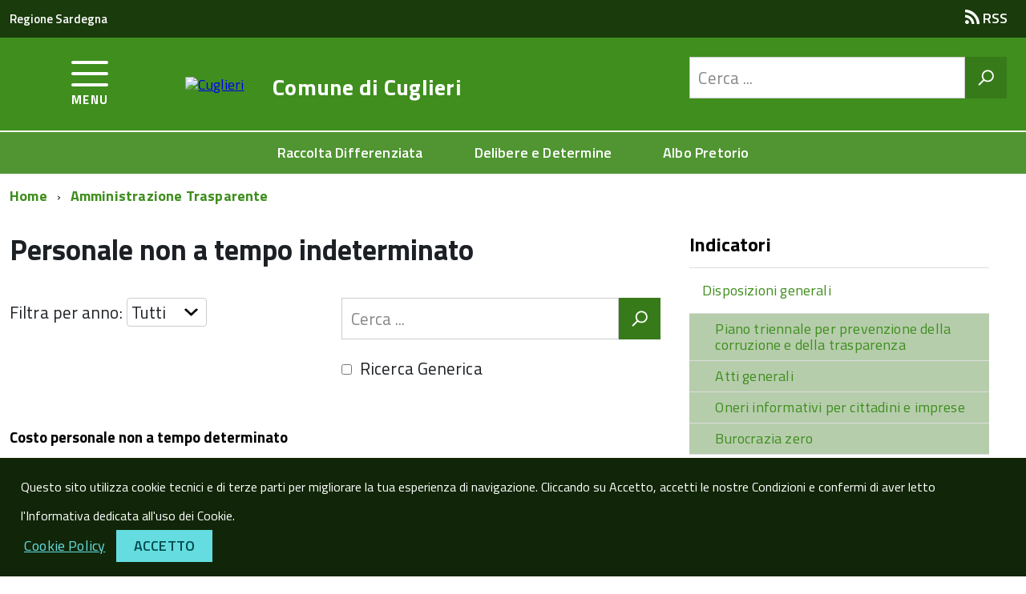

--- FILE ---
content_type: text/html; charset=utf-8
request_url: http://old.comune.cuglieri.or.it/trasparenza.aspx?idmenu=37
body_size: 66837
content:


<!DOCTYPE html>
<!--[if IE 8]><html class="no-js ie89 ie8" lang="it"><![endif]-->
<!--[if IE 9]><html class="no-js ie89 ie9" lang="it"><![endif]-->
<!--[if (gte IE 9)|!(IE)]><!-->
<html class="no-js" lang="it">
<!--<![endif]-->

<head><meta charset="utf-8" /><meta http-equiv="x-ua-compatible" content="ie=edge" /><meta name="viewport" content="width=device-width, initial-scale=1" />


    <script type="text/javascript">
        WebFontConfig = {
            google: {
                families: ['Titillium+Web:400,600,700,400italic:latin']
            }
        };
        (function () {
            var wf = document.createElement('script');
            wf.src = 'https://ajax.googleapis.com/ajax/libs/webfont/1/webfont.js';
            wf.type = 'text/javascript';
            wf.async = 'true';
            var s = document.getElementsByTagName('script')[0];
            s.parentNode.insertBefore(wf, s);
        })();
    </script>

    <!-- include html5shim per Explorer 8 -->
    <script src="vendor/modernizr.js"></script>

    <link media="screen" rel="stylesheet" href="css/vendor.css" />

    <script src="vendor/jquery.min.js"></script>

    <link href="js/jquery_ui_frontend/jquery-ui.min.css" rel="stylesheet" type="text/css" /><link href="js/jquery_ui_frontend/jquery-ui.structure.min.css" rel="stylesheet" type="text/css" /><link href="js/jquery_ui_frontend/jquery-ui.theme.min.css" rel="stylesheet" type="text/css" />
    <script type="text/javascript" src="js/jquery_ui_frontend/jquery-ui.min.js"></script>

    <link id="lnkFavicon" rel="shortcut icon" href="public/D200/img_default/favicon.ico" type="image/x-icon" /><link id="lnkColorCss" rel="stylesheet" type="text/css" title="default" class="notranslate" href="css/color4/template4_color06.css" /><link rel="stylesheet" type="text/css" href="css/custom.css" />
    <script type="text/javascript" src="js/map.js"></script>

    <script type="text/javascript" src="js/lightbox/lightbox.js"></script>
    <link href="css/lightbox.css" rel="stylesheet" type="text/css" />

    <!-- JQuery Cookie -->
    <script type="text/javascript" src="js/js.cookie.js"></script>

    <script type="text/javascript">

        function googleTranslateElementInit() {
            new google.translate.TranslateElement({
                pageLanguage: 'it',
                includedLanguages: 'de,en,es,fr,pt,ru,ar,zh-CN,zh-TW',
                layout: google.translate.TranslateElement.InlineLayout.SIMPLE,
                autoDisplay: false
            }, 'google_translate_element');
        }

        function bingTranslateElementInit() {
            var s = document.createElement('script');
            s.type = 'text/javascript';
            s.charset = 'UTF-8';
            s.src = ((location && location.href && location.href.indexOf('https') == 0) ? 'https://ssl.microsofttranslator.com' : 'http://www.microsofttranslator.com') + '/ajax/v3/WidgetV3.ashx?siteData=ueOIGRSKkd965FeEGM5JtQ**&ctf=False&ui=true&settings=Manual&from=it';
            var p = document.getElementsByTagName('head')[0] || document.documentElement;
            p.insertBefore(s, p.firstChild);
        }

    </script>

    <script type="text/javascript" src="js/jquery.dotdotdot.js"></script>

    <script src="js/Picker/jquery.fs.picker.js"></script>
    <link href="js/Picker/jquery.fs.picker.css" rel="stylesheet" /><title>
	Cuglieri - Amministrazione Trasparente
</title></head>
<body class="t-Pac">



    
    <script src="js/cookiechoices.js"></script>
    <script>
        document.addEventListener('DOMContentLoaded', function (event) {
            cookieChoices.showCookieConsentBar("Questo sito utilizza cookie tecnici e di terze parti per migliorare la tua esperienza di navigazione. Cliccando su Accetto, accetti le nostre Condizioni e confermi di aver letto l'Informativa dedicata all'uso dei Cookie.",
              'Accetto', 'Cookie Policy', 'cookie.aspx');
        });


    </script>

    <form method="post" action="./trasparenza.aspx?idmenu=37" id="form1">
<div class="aspNetHidden">
<input type="hidden" name="__EVENTTARGET" id="__EVENTTARGET" value="" />
<input type="hidden" name="__EVENTARGUMENT" id="__EVENTARGUMENT" value="" />
<input type="hidden" name="__LASTFOCUS" id="__LASTFOCUS" value="" />
<input type="hidden" name="__VIEWSTATE" id="__VIEWSTATE" value="/[base64]/[base64]/[base64]/[base64]/[base64]/[base64]/[base64]/Y29kZW50ZT1jZ2xyNjA3IiB0YXJnZXQ9Il9ibGFuayI+RGVsaWJlcmUgZSBEZXRlcm1pbmU8L2E+PC9saT48bGk+PGEgaHJlZj0idXJwLmFzcHg/Yz0zJmFtcDtzYz0xNSI+VVJQPC9hPjwvbGk+PGxpPjxhIGhyZWY9ImNvbmNvcnNpLmFzcHg/[base64]/Yz0zJmFtcDtzYz01MyI+TGluazwvYT48L2xpPjwvdWw+PC9saT48bGk+PGEgaHJlZj0iIyI+VWZmaWNpPC9hPjx1bCBkYXRhLW1lZ2FtZW51LWNsYXNzPSJ1LW1kLXNpemUxb2YyIj48bGk+PGEgaHJlZj0iZWxlbmNvLmFzcHg/[base64]/Yz01JmFtcDtzYz0yOCI+VWZmaWNpbyBBZmZhcmkgR2VuZXJhbGk8L2E+PC9saT48bGk+PGEgaHJlZj0iZWxlbmNvLmFzcHg/Yz01JmFtcDtzYz0yOSI+U2Vydml6aW8gUGVyc29uYWxlPC9hPjwvbGk+PGxpPjxhIGhyZWY9ImVsZW5jby5hc3B4P2M9NSZhbXA7c2M9MzAiPlNlcnZpemlvIFRyaWJ1dGk8L2E+PC9saT48bGk+PGEgaHJlZj0iZWxlbmNvLmFzcHg/Yz01JmFtcDtzYz0zMSI+U2Vydml6aSBhbGxhIFBlcnNvbmE8L2E+PC9saT48bGk+PGEgaHJlZj0iZWxlbmNvLmFzcHg/Yz01JmFtcDtzYz0zMiI+U2Vydml6aW8gVXJiYW5pc3RpY2E8L2E+PC9saT48bGk+PGEgaHJlZj0iZWxlbmNvLmFzcHg/Yz01JmFtcDtzYz0zMyI+U2Vydml6aW8gQW1iaWVudGU8L2E+PC9saT48bGk+PGEgaHJlZj0iZWxlbmNvLmFzcHg/[base64]/aWRtZW51PTUiPkJhbmRpIGRpIGNvbmNvcnNvPC9hPjwvbGk+PGxpPjxhIGhyZWY9InRyYXNwYXJlbnphLmFzcHg/aWRtZW51PTYiPlBlcmZvcm1hbmNlPC9hPjwvbGk+PGxpPjxhIGhyZWY9InRyYXNwYXJlbnphLmFzcHg/aWRtZW51PTciPkVudGkgY29udHJvbGxhdGk8L2E+PC9saT48bGk+PGEgaHJlZj0idHJhc3BhcmVuemEuYXNweD9pZG1lbnU9OCI+QXR0aXZpdMOgIGUgcHJvY2VkaW1lbnRpPC9hPjwvbGk+PGxpPjxhIGhyZWY9InRyYXNwYXJlbnphLmFzcHg/aWRtZW51PTkiPlByb3Z2ZWRpbWVudGk8L2E+PC9saT48bGk+PGEgaHJlZj0idHJhc3BhcmVuemEuYXNweD9pZG1lbnU9MTAiPkNvbnRyb2xsaSBzdWxsZSBpbXByZXNlPC9hPjwvbGk+PGxpPjxhIGhyZWY9InRyYXNwYXJlbnphLmFzcHg/aWRtZW51PTExIj5CYW5kaSBkaSBnYXJhIGUgY29udHJhdHRpPC9hPjwvbGk+PGxpPjxhIGhyZWY9InRyYXNwYXJlbnphLmFzcHg/aWRtZW51PTEyIj5Tb3Z2ZW56aW9uaSwgY29udHJpYnV0aSwgc3Vzc2lkaSwgdmFudGFnZ2kgZWNvbm9taWNpPC9hPjwvbGk+PGxpPjxhIGhyZWY9InRyYXNwYXJlbnphLmFzcHg/aWRtZW51PTEzIj5CaWxhbmNpPC9hPjwvbGk+PGxpPjxhIGhyZWY9InRyYXNwYXJlbnphLmFzcHg/[base64]/[base64]/[base64]/[base64]" />
</div>

<script type="text/javascript">
//<![CDATA[
var theForm = document.forms['form1'];
if (!theForm) {
    theForm = document.form1;
}
function __doPostBack(eventTarget, eventArgument) {
    if (!theForm.onsubmit || (theForm.onsubmit() != false)) {
        theForm.__EVENTTARGET.value = eventTarget;
        theForm.__EVENTARGUMENT.value = eventArgument;
        theForm.submit();
    }
}
//]]>
</script>


<script src="/WebResource.axd?d=lH1i4fS1666KrqsykZgsgt2AklBoNGP0eiPP187tyQZaGR7cTWLon3PhnNUlNGXbFhQUt-QqfGWuSldV0S0oD25kpNwtNFDiWri3t-pmyXE1&amp;t=637290829350350503" type="text/javascript"></script>


<script src="js/map.js" type="text/javascript"></script>
<script src="js/geo.js" type="text/javascript"></script>
<script src="/ScriptResource.axd?d=KkXWsLtlYWbiNJyXlvY4zgtq1mm26W30Yv7pq3fxw7X_w5njwLMQzLk5Sad5mjLz7HUaM5Ng6-qd4MDHw5Ta_erA53FkNIy6CKHjoGt8Jz6Q9dIXfWBQZTKO57TYsG8HQd8Dy7IqU6BHCLxbhYbEQcDigvgr9pKbRsKqXDTSC8q4YGvUPOk9nY6F4NTIuxLp0&amp;t=ffffffffce034dab" type="text/javascript"></script>
<script type="text/javascript">
//<![CDATA[
if (typeof(Sys) === 'undefined') throw new Error('Impossibile caricare il framework lato client di ASP.NET Ajax.');
//]]>
</script>

<script src="/ScriptResource.axd?d=m-tp6fWn4gYLv6FSDHzfpefLDMoXB8q1Z3Xe3bExXCxVxStVWZmLtQqsD4QUGP_rU9lx2Dj0xiHA81KNIF4RiWZIET3NaqE8hXX3Zkb1plaFFtjQTdi807NxpDHiQhP0emyQve2XrrH1RY8urryBwNEQvXCF18I-iEZ1Eo4v4lNB09sq8mU2HyNVD7NZKL1U0&amp;t=ffffffffce034dab" type="text/javascript"></script>
<div class="aspNetHidden">

	<input type="hidden" name="__VIEWSTATEGENERATOR" id="__VIEWSTATEGENERATOR" value="D5E18A3C" />
	<input type="hidden" name="__EVENTVALIDATION" id="__EVENTVALIDATION" value="/wEdAA6ZC+ebXVZr9Je3Ypuf+a+1CKhzN0taHZwio5R4vYae46GR++K5CbdXAXk+cpmWT1U2ra2nv1CTxH3tfU+DLp+O+QN9+VpxO/[base64]" />
</div>

        <ul class="Skiplinks js-fr-bypasslinks">
            <li><a accesskey="2" href="#main">Vai al Contenuto</a></li>
            <li><a accesskey="3" href="#menu">Vai alla navigazione del sito</a></li>
        </ul>


        <header class="Header Headroom--fixed js-Headroom">

            <div class="Header-banner">
                <div class="Header-owner Headroom-hideme">

                    
                    

                    
                    


                    
                    <div class='Header-owner Headroom-hideme'><a href='https://www.regione.sardegna.it/' target='_blank'>Regione Sardegna</a></div>
                    <div class="float-right rss u-textRight">
                        <a href='#rss_popup' data-menu-trigger='rss_popup' class='Button button-transparent u-color-white u-text-lg-xxs'><span class='Icon Icon-rss'></span> RSS</a><div id='rss_popup' data-menu class='Dropdown-menu u-borderShadow-m u-jsDisplayNone u-nojsDisplayNone'><ul class='Linklist'><li><a class='u-color-50 u-padding-r-all' href='http://old.comune.cuglieri.or.it/public/D200/rss/contenuti.xml'>Abbonati al servizio RSS: Contenuti</a></li><li><a class='u-color-50 u-padding-r-all' href='http://old.comune.cuglieri.or.it/public/D200/rss/eventi.xml'>Abbonati al servizio RSS: Eventi</a></li><li><a class='u-color-50 u-padding-r-all' href='http://old.comune.cuglieri.or.it/public/D200/rss/news.xml'>Abbonati al servizio RSS: News</a></li></ul></div>
                    </div>
                </div>
            </div>

            <div class="Header-navbar Grid Grid--alignMiddle">

                <div class="Header-toggle Grid-cell">
                    <a class="Hamburger-toggleContainer js-fr-offcanvas-open  " href="#menu"
                        aria-controls="menu" aria-label="accedi al menu" title="accedi al menu">
                        <span class="Hamburger-toggle" role="presentation"></span>
                        <span class="Header-toggleText" role="presentation">Menu</span>
                    </a>
                </div>

                <div class="Header-logo Grid-cell" aria-hidden="true">
                    <a href="home.aspx"><img src="public/D200/img_default/28112017142320764.png"  alt="Cuglieri" title="Cuglieri" /></a>
                </div>

                <div class="Header-title Grid-cell">
                    <h1 class="Header-titleLink">
                        <a href="home.aspx"><span Class="intestazione">Comune di    </span><span Class="nome">Cuglieri</span></a>
                    </h1>
                </div>

                <div class="Header-searchTrigger Grid-cell">
                    <button aria-controls="header-search" class="js-Header-search-trigger Icon Icon-search"
                        title="attiva il form di ricerca" aria-label="attiva il form di ricerca" aria-hidden="false">
                    </button>
                    <button aria-controls="header-search" class="js-Header-search-trigger Icon Icon-close u-hidden"
                        title="disattiva il form di ricerca" aria-label="disattiva il form di ricerca" aria-hidden="true">
                    </button>
                </div>

                <div class="Header-utils Grid-cell">
                    
                    <div class="Header-search" id="header-search">

                        <div id="pnlCerca" class="Form-field Form-field--withPlaceholder Grid" onkeypress="javascript:return WebForm_FireDefaultButton(event, &#39;imgBtnCerca&#39;)">
	
                            <input name="ctl00$txtCerca" type="text" id="txtCerca" title="testo di ricerca" class="Form-input Grid-cell u-sizeFill u-text-r-s" placeholder="Cerca ..." />
                            <input type="image" name="ctl00$imgBtnCerca" id="imgBtnCerca" class="Grid-cell u-sizeFit Icon-search u-background-60 u-color-white u-padding-all-s u-textWeight-700" title="Avvia la ricerca" aria-label="Avvia la ricerca" src="../img/common/icon-search.png" alt="Cerca" />
                        
</div>

                    </div>
                </div>

            </div>
            <!-- Header-navbar -->
            <div id="megamenu" class="Headroom-hideme u-textCenter u-hidden u-sm-hidden u-md-block u-lg-block">

                <nav class="Megamenu Megamenu--default">
                    <ul class="Megamenu-list u-flexJustifyCenter">
                        <li class='Megamenu-item'><a href='http://www.unionemontiferrusinis.it/udcmontiferru/zf/index.php/servizi-aggiuntivi/index/index/idtesto/20073'>Raccolta Differenziata</a></li><li class='Megamenu-item'><a href='http://www.servizipubblicaamministrazione.it/servizi/venereweb/default.asp?codente=cglr607'>Delibere e Determine</a></li><li class='Megamenu-item'><a href='http://www.servizipubblicaamministrazione.it/servizi/saturnweb/Home.aspx?Ce=cglr607'>Albo Pretorio</a></li>
                    </ul>
                </nav>

            </div>
        </header>


        <section class="Offcanvas Offcanvas--left Offcanvas--modal js-fr-offcanvas u-jsVisibilityHidden u-nojsDisplayNone" id="menu">
            <h2 class="u-hiddenVisually">Menu di navigazione</h2>
            <div class="Offcanvas-content u-background-white">
                <div class="Offcanvas-toggleContainer u-background-70 u-jsHidden">
                    <a class="Hamburger-toggleContainer u-block u-color-white u-padding-bottom-xxl u-padding-left-s u-padding-top-xxl js-fr-offcanvas-close"
                        aria-controls="menu" aria-label="esci dalla navigazione" title="esci dalla navigazione" href="#">
                        <span class="Hamburger-toggle is-active" aria-hidden="true"></span>
                    </a>
                </div>
                <nav>
                    <ul class="Linklist Linklist--padded Treeview Treeview--default js-fr-treeview u-text-r-xs"><li><a href="#">La città</a><ul data-megamenu-class="u-md-size1of2"><li><a href="elenco.aspx?c=1&amp;sc=4">News</a></li><li><a href="elenco.aspx?c=1&amp;sc=8">Eventi</a></li><li><a href="elenco.aspx?c=1&amp;sc=37">Il paese</a></li><li><a href="elenco.aspx?c=1&amp;sc=38">Cenni storici</a></li><li><a href="elenco.aspx?c=1&amp;sc=40">Territorio</a></li><li><a href="elenco.aspx?c=1&amp;sc=41">Architettura religiosa</a></li><li><a href="elenco.aspx?c=1&amp;sc=42">Economia</a></li><li><a href="elenco.aspx?c=1&amp;sc=43">Manifestazioni</a></li><li><a href="elenco.aspx?c=1&amp;sc=44">Dove Mangiare e Dormire</a></li><li><a href="elenco.aspx?c=1&amp;sc=46">Pubblica utilità</a></li><li><a href="elenco.aspx?c=1&amp;sc=47">Scuole</a></li><li><a href="http://www.unionemontiferrusinis.it/udcmontiferru/zf/index.php/servizi-aggiuntivi/index/index/idtesto/20073" target="_blank">Raccolta Differenziata</a></li><li><a href="gallery.aspx?c=1&amp;sc=20">Gallery</a></li></ul></li><li><a href="#">Il comune</a><ul data-megamenu-class="u-md-size1of2"><li><a href="elenco.aspx?c=2&amp;sc=12">Sindaco</a></li><li><a href="elenco.aspx?c=2&amp;sc=13">Organi</a></li><li><a href="elenco.aspx?c=2&amp;sc=54">Relazioni</a></li><li><a href="elenco.aspx?c=2&amp;sc=27">Regolamenti</a></li></ul></li><li><a href="#">Servizi online</a><ul data-megamenu-class="u-md-size1of2"><li><a href="http://www.servizipubblicaamministrazione.it/servizi/saturnweb/Home.aspx?Ce=cglr607" target="_blank">Albo pretorio online</a></li><li><a href="https://cuglieri.modulisticacomune.it/" target="_blank">Modulistica</a></li><li><a href="http://www.servizipubblicaamministrazione.it/servizi/venereweb/default.asp?codente=cglr607" target="_blank">Delibere e Determine</a></li><li><a href="urp.aspx?c=3&amp;sc=15">URP</a></li><li><a href="concorsi.aspx?c=3&amp;sc=10">Concorsi</a></li><li><a href="bandi.aspx?c=3&amp;sc=9">Bandi di gara</a></li><li><a href="newsletter.aspx?c=3&amp;sc=23">Newsletter & SMS</a></li><li><a href="elenco.aspx?c=3&amp;sc=53">Link</a></li></ul></li><li><a href="#">Uffici</a><ul data-megamenu-class="u-md-size1of2"><li><a href="elenco.aspx?c=5&amp;sc=36">Segretario Comunale</a></li><li><a href="elenco.aspx?c=5&amp;sc=55">Ufficio Servizio Tecnico/Manutentivo/ Lavori Pubblici </a></li><li><a href="elenco.aspx?c=5&amp;sc=28">Ufficio Affari Generali</a></li><li><a href="elenco.aspx?c=5&amp;sc=29">Servizio Personale</a></li><li><a href="elenco.aspx?c=5&amp;sc=30">Servizio Tributi</a></li><li><a href="elenco.aspx?c=5&amp;sc=31">Servizi alla Persona</a></li><li><a href="elenco.aspx?c=5&amp;sc=32">Servizio Urbanistica</a></li><li><a href="elenco.aspx?c=5&amp;sc=33">Servizio Ambiente</a></li><li><a href="elenco.aspx?c=5&amp;sc=34">Servizio S.U.A.P.E.</a></li><li><a href="elenco.aspx?c=5&amp;sc=35">Area Polizia Locale</a></li><li><a href="elenco.aspx?c=5&amp;sc=6">Personale</a></li></ul></li><li><a href='#'>Amministrazione trasparente</a><ul data-megamenu-class="u-md-size1of2"><li><a href="trasparenza.aspx?idmenu=1">Disposizioni generali</a></li><li><a href="trasparenza.aspx?idmenu=2">Organizzazione</a></li><li><a href="trasparenza.aspx?idmenu=3">Consulenti e collaboratori</a></li><li><a href="trasparenza.aspx?idmenu=4">Personale</a></li><li><a href="trasparenza.aspx?idmenu=5">Bandi di concorso</a></li><li><a href="trasparenza.aspx?idmenu=6">Performance</a></li><li><a href="trasparenza.aspx?idmenu=7">Enti controllati</a></li><li><a href="trasparenza.aspx?idmenu=8">Attività e procedimenti</a></li><li><a href="trasparenza.aspx?idmenu=9">Provvedimenti</a></li><li><a href="trasparenza.aspx?idmenu=10">Controlli sulle imprese</a></li><li><a href="trasparenza.aspx?idmenu=11">Bandi di gara e contratti</a></li><li><a href="trasparenza.aspx?idmenu=12">Sovvenzioni, contributi, sussidi, vantaggi economici</a></li><li><a href="trasparenza.aspx?idmenu=13">Bilanci</a></li><li><a href="trasparenza.aspx?idmenu=14">Beni immobili e gestione patrimonio</a></li><li><a href="trasparenza.aspx?idmenu=15">Controlli e rilievi sull'amministrazione</a></li><li><a href="trasparenza.aspx?idmenu=16">Servizi erogati</a></li><li><a href="trasparenza.aspx?idmenu=17">Pagamenti dell'amministrazione</a></li><li><a href="trasparenza.aspx?idmenu=18">Opere pubbliche</a></li><li><a href="trasparenza.aspx?idmenu=19">Pianificazione e governo del territorio</a></li><li><a href="trasparenza.aspx?idmenu=20">Informazioni ambientali</a></li><li><a href="trasparenza.aspx?idmenu=130">Strutture sanitarie private accreditate</a></li><li><a href="trasparenza.aspx?idmenu=22">Interventi straordinari e di emergenza</a></li><li><a href="trasparenza.aspx?idmenu=137">Altri Contenuti </a></li></ul></li><li><a href="#">Associazioni</a><ul data-megamenu-class="u-md-size1of2"><li><a href="elenco.aspx?c=45&amp;sc=48">Culturali</a></li><li><a href="elenco.aspx?c=45&amp;sc=49">Volontariato</a></li></ul></li></ul>
                </nav>
            </div>
        </section>


        <div id="main">

            <script type="text/javascript">
//<![CDATA[
Sys.WebForms.PageRequestManager._initialize('ctl00$ScriptManager', 'form1', [], [], [], 90, 'ctl00');
//]]>
</script>


            
            
 
    <script type="text/javascript">
        $(document).ready(function () {
            if ($("#HdnHideMenuLeft").attr("value") == "4") {
                $(".one-third").css("display", "none");
                $(".two-third").css("width", "100%");
                $(".contentwrapp").css("width", "100%");
                $(".contentwrapp").css("padding", "0");
                $(".tabContratti").css("width", "960px");
            }
        });
    </script>


    <section>
        <div class="u-layout-wide u-layoutCenter u-layout-withGutter u-padding-r-bottom u-padding-r-top">
            <nav aria-label="sei qui:" role="navigation">
                <ul class="Breadcrumb"><li class="Breadcrumb-item"><a class="Breadcrumb-link u-color-50" href='home.aspx'>Home</a></li><li class="Breadcrumb-item"><a class="Breadcrumb-link u-color-50" href="trasparenza.aspx?idmenu=24">Amministrazione Trasparente</a></li></ul>
            </nav>
        </div>
        <div class="container-small">
            <div class="u-layout-wide u-layoutCenter u-layout-withGutter u-padding-r-top u-padding-bottom-xxl">
                 <div class="Grid Grid--withGutter"> 
                     <div class="Grid-cell u-md-size8of12 u-lg-size8of12 u-margin-bottom-xl">
                        <div class="content-padding">
                            
                             <div id="ContentPlaceHolder2_Controlli">
	<input type="hidden" name="ctl00$ContentPlaceHolder2$ctl214$HdnPagElenco" id="HdnPagElenco" value="1" />

<div id="ContentPlaceHolder2_ctl214_PnlElenco">
		

    <div id="ContentPlaceHolder2_ctl214_PnlIntestazioneElenco">
			
        <div id="boxintestazioneelenco" class="boxintestazione">
            <h1 class="u-text-h2">
                <span id="ContentPlaceHolder2_ctl214_LblNomeContenutoElenco">Personale non a tempo indeterminato</span>
            </h1>
            <div class="testo">
                
            </div>
        </div>
    
		</div>

            
    <div id="ContentPlaceHolder2_ctl214_PnlCerca" class="searchbar-locale u-padding-bottom-l" onkeypress="javascript:return WebForm_FireDefaultButton(event, &#39;ContentPlaceHolder2_ctl214_imgBtnCerca&#39;)">
			
        <div class="Grid Grid--withGutter">
            <div class="Grid-cell u-md-size1of2 u-lg-size1of2 u-padding-top-l u-padding-bottom-l">
                <div class="select u-text-r-s">
                    Filtra per anno: 
                        <select name="ctl00$ContentPlaceHolder2$ctl214$ddlYear" onchange="javascript:setTimeout(&#39;__doPostBack(\&#39;ctl00$ContentPlaceHolder2$ctl214$ddlYear\&#39;,\&#39;\&#39;)&#39;, 0)" id="ContentPlaceHolder2_ctl214_ddlYear" class="Form-input Form-input-inline u-borderRadius-m" style="width:100px;">
				<option selected="selected" value="">Tutti</option>
				<option value="2021">2021</option>
				<option value="2020">2020</option>
				<option value="2019">2019</option>
				<option value="2018">2018</option>
				<option value="2017">2017</option>

			</select>
                </div>
            </div>
            <div class="Grid-cell u-md-size1of2 u-lg-size1of2 u-padding-top-l u-padding-bottom-l">
                <div class="u-padding-bottom-l clearfix">
                    <div class="Form-field Form-field--withPlaceholder">
                        <input name="ctl00$ContentPlaceHolder2$ctl214$TxtCerca" type="text" id="ContentPlaceHolder2_ctl214_TxtCerca" class="Form-input Grid-cell u-sizeFill u-text-r-s" placeholder="Cerca ..." />
                        <input type="image" name="ctl00$ContentPlaceHolder2$ctl214$imgBtnCerca" id="ContentPlaceHolder2_ctl214_imgBtnCerca" class="Grid-cell u-sizeFit Icon-search u-background-60 u-color-white u-padding-all-s u-textWeight-700" src="img/common/icon-search.png" />
                    </div>
                </div>
                <div class="u-text-r-s check">
                    <input id="ContentPlaceHolder2_ctl214_ChkCercaGenerica" type="checkbox" name="ctl00$ContentPlaceHolder2$ctl214$ChkCercaGenerica" onclick="javascript:setTimeout(&#39;__doPostBack(\&#39;ctl00$ContentPlaceHolder2$ctl214$ChkCercaGenerica\&#39;,\&#39;\&#39;)&#39;, 0)" /><label for="ContentPlaceHolder2_ctl214_ChkCercaGenerica">Ricerca Generica</label>
                </div>
            </div>
        </div>
    
		</div>

    

        <ul id="listacontenuti">
            
        </ul>

        
                <div class="u-border-bottom-xxs u-color-grey-30 u-margin-bottom-m u-padding-top-s u-padding-bottom-s">
                    <div class="u-color-black">
                        <h3>Costo personale non a tempo determinato</h3>
                        <article class="Prose u-padding-top-s">
                            <b>Ultimo aggiornamento:</b> 30/04/2021<br/><br/>
                            <div Class="u-background-5 u-padding-all-s u-margin-bottom-l"><h3>Documenti disponibili</h3><ol class="ordered"><li><a class="Card-extraLink u-color-60 u-text-r-s" href="public/D200/tra_documenti/274202192937740.pdf" target="_blank">Primo trimestre 2020</a></li><li><a class="Card-extraLink u-color-60 u-text-r-s" href="public/D200/tra_documenti/27420219301866.pdf" target="_blank">Secondo trimestre 2020</a></li><li><a class="Card-extraLink u-color-60 u-text-r-s" href="public/D200/tra_documenti/274202193141245.pdf" target="_blank">Terzo trimestre 2020</a></li><li><a class="Card-extraLink u-color-60 u-text-r-s" href="public/D200/tra_documenti/274202193218247.pdf" target="_blank">Quarto trimestre 2020</a></li><li><a class="Card-extraLink u-color-60 u-text-r-s" href="public/D200/tra_documenti/3042021133350325.pdf" target="_blank">Primo trimestre 2021</a></li></ol></div>
                                          
                        </article>                                             
                    </div>
                </div>
            
                <div class="u-border-bottom-xxs u-color-grey-30 u-margin-bottom-m u-padding-top-s u-padding-bottom-s">
                    <div class="u-color-black">
                        <h3>Personale con rapporto di lavoro non a tempo indeterminato anno 2019</h3>
                        <article class="Prose u-padding-top-s">
                            <table border="0" cellpadding="0" cellspacing="0" style="width:624px">
	<tbody>
		<tr>
			<td style="height:40px; width:91px">Cognome</td>
			<td style="width:71px">Nome</td>
			<td style="width:156px">Tipologia del contratto</td>
			<td style="width:93px">Area professionale</td>
			<td style="width:131px">Settore</td>
			<td style="width:83px">categoria</td>
		</tr>
		<tr>
			<td style="height:70px">SECHI</td>
			<td>CLAUDIA</td>
			<td>tempo determinato</td>
			<td>VIGILANZA</td>
			<td>POLIZIA LOCALE</td>
			<td>C</td>
		</tr>
		<tr>
			<td style="height:71px">CORREDDU</td>
			<td>TIZIANA</td>
			<td style="width:156px">art. 110 D.Lgs. n. 267/2000 a tempo determinato</td>
			<td>TECNICA</td>
			<td style="width:131px">URBANISTICA, EDILIZIA, LL.PP</td>
			<td>D</td>
		</tr>
	</tbody>
</table>
<br/><br/><b>Ultimo aggiornamento:</b> 08/06/2020<br/><br/>
                            
                                          
                        </article>                                             
                    </div>
                </div>
            
                <div class="u-border-bottom-xxs u-color-grey-30 u-margin-bottom-m u-padding-top-s u-padding-bottom-s">
                    <div class="u-color-black">
                        <h3>Personale con rapporto di lavoro non a tempo indeterminato anno 2018</h3>
                        <article class="Prose u-padding-top-s">
                            <table border="0" cellpadding="0" cellspacing="0" style="width:665px">
	<tbody>
		<tr>
			<td style="height:40px; width:139px">Cognome</td>
			<td style="width:117px">Nome</td>
			<td style="width:111px">Tipologia del contratto</td>
			<td style="width:93px">Area professionale</td>
			<td style="width:123px">Settore</td>
			<td style="width:83px">categoria</td>
		</tr>
		<tr>
			<td style="height:20px">SECHI</td>
			<td>CLAUDIA</td>
			<td>tempo determinato</td>
			<td>VIGILANZA</td>
			<td>POLIZIA LOCALE</td>
			<td>C</td>
		</tr>
		<tr>
			<td style="height:20px">CHERCHI MINNITI</td>
			<td>GIANMARCO A.</td>
			<td>tempo determinato</td>
			<td>VIGILANZA</td>
			<td>POLIZIA LOCALE</td>
			<td>C</td>
		</tr>
	</tbody>
</table>
<br/><br/><b>Ultimo aggiornamento:</b> 05/08/2018<br/><br/>
                            <div Class="u-background-5 u-padding-all-s u-margin-bottom-l"><h3>Documenti disponibili</h3><ol class="ordered"><li><a class="Card-extraLink u-color-60 u-text-r-s" href="public/D200/tra_documenti/582018162447362.xls" target="_blank">Personale non a tempo indeterminato anno 2018</a></li></ol></div>
                                          
                        </article>                                             
                    </div>
                </div>
            
                <div class="u-border-bottom-xxs u-color-grey-30 u-margin-bottom-m u-padding-top-s u-padding-bottom-s">
                    <div class="u-color-black">
                        <h3>Personale con rapporto di lavoro non a tempo indeterminato Anno 2017</h3>
                        <article class="Prose u-padding-top-s">
                            <table border="0" cellpadding="0" cellspacing="0" style="width:566px">
	<tbody>
		<tr>
			<td style="height:37px; width:76px">Cognome</td>
			<td style="width:74px">Nome</td>
			<td style="width:115px">Tipologia del contratto</td>
			<td style="width:96px">Area professionale</td>
			<td style="width:122px">Settore</td>
			<td style="width:84px">categoria</td>
		</tr>
		<tr>
			<td style="height:19px">PABA</td>
			<td>KATIA</td>
			<td>tempo determinato</td>
			<td>VIGILANZA</td>
			<td>POLIZIA LOCALE</td>
			<td>C</td>
		</tr>
		<tr>
			<td style="height:19px">ORRU&#39;</td>
			<td>RITA</td>
			<td>tempo determinato</td>
			<td>VIGILANZA</td>
			<td>POLIZIA LOCALE</td>
			<td>C</td>
		</tr>
		<tr>
			<td style="height:19px">ATZENI</td>
			<td>DANILA</td>
			<td>tempo determinato</td>
			<td>TECNICA</td>
			<td>TECNICO</td>
			<td>C</td>
		</tr>
	</tbody>
</table>
<br/><br/><b>Ultimo aggiornamento:</b> 15/06/2018<br/><br/>
                            <div Class="u-background-5 u-padding-all-s u-margin-bottom-l"><h3>Documenti disponibili</h3><ol class="ordered"><li><a class="Card-extraLink u-color-60 u-text-r-s" href="public/D200/tra_documenti/1562018123720910.xls" target="_blank">Personale con rapporto di lavoro non a tempo indeterminato Anno 2017</a></li></ol></div>
                                          
                        </article>                                             
                    </div>
                </div>
            
                <div class="u-border-bottom-xxs u-color-grey-30 u-margin-bottom-m u-padding-top-s u-padding-bottom-s">
                    <div class="u-color-black">
                        <h3>Personale con rapporto di lavoro non a tempo indeterminato Anno 2015</h3>
                        <article class="Prose u-padding-top-s">
                            <table border="1" cellpadding="0" cellspacing="0" style="width:1032px">
	<tbody>
		<tr>
			<td style="text-align:left; vertical-align:top">Cognome</td>
			<td style="text-align:left; vertical-align:top">Nome</td>
			<td style="text-align:left; vertical-align:top">Tipologia del contratto</td>
			<td style="text-align:left; vertical-align:top">Area professionale</td>
			<td style="text-align:left; vertical-align:top">Settore</td>
			<td style="text-align:left; vertical-align:top">categoria</td>
		</tr>
		<tr>
			<td style="text-align:left; vertical-align:top">Mulas</td>
			<td style="text-align:left; vertical-align:top">Imbenia</td>
			<td style="text-align:left; vertical-align:top">Tempo determinato</td>
			<td style="text-align:left; vertical-align:top">Amministrativa</td>
			<td style="text-align:left; vertical-align:top">Segretaria &ndash; affari generali</td>
			<td style="text-align:left; vertical-align:top">C</td>
		</tr>
	</tbody>
</table>
<br/><br/><b>Ultimo aggiornamento:</b> 22/12/2017<br/><br/>
                            
                                          
                        </article>                                             
                    </div>
                </div>
            

        

        


	</div>

</div>
                        </div>
                    </div>
                    <div class="Grid-cell u-sizeFull u-md-size4of12 u-lg-size4of12">
                        <div class="u-sizeFull u-md-size11of12 u-lg-size11of12" id="subnav">
                            <div id="ContentPlaceHolder2_menucontainer" class="listmenu tra">
	
                                <input type="hidden" name="ctl00$ContentPlaceHolder2$HdnHideMenuLeft" id="HdnHideMenuLeft" value="0" />
                                
                            <ul class="trasparenza Linklist Linklist--padded u-layout-prose center-margin u-text-r-xs"><li class="titolo">Indicatori</li><li><a href="trasparenza.aspx?idmenu=1">Disposizioni generali</a><ul class="trasparenza Linklist Linklist--padded u-layout-prose center-margin u-text-r-xs"><li><a href="trasparenza.aspx?idmenu=24" class="u-background-10">Piano triennale per prevenzione della corruzione e della trasparenza</a></li><li><a href="trasparenza.aspx?idmenu=25" class="u-background-10">Atti generali</a></li><li><a href="trasparenza.aspx?idmenu=26" class="u-background-10">Oneri informativi per cittadini e imprese</a></li><li><a href="trasparenza.aspx?idmenu=21" class="u-background-10">Burocrazia zero</a></li></ul></li><li><a href="trasparenza.aspx?idmenu=2">Organizzazione</a><ul class="trasparenza Linklist Linklist--padded u-layout-prose center-margin u-text-r-xs"><li><a href="trasparenza.aspx?idmenu=27" class="u-background-10">Titolari di incarichi politici, di amministrazione, di direzione o di governo</a></li><li><a href="trasparenza.aspx?idmenu=128" class="u-background-10">Sanzioni per mancata comunicazione dei dati</a></li><li><a href="trasparenza.aspx?idmenu=129" class="u-background-10">Rendiconti gruppi consiliari regionali/provinciali</a></li><li><a href="trasparenza.aspx?idmenu=30" class="u-background-10">Articolazione degli uffici</a></li><li><a href="trasparenza.aspx?idmenu=31" class="u-background-10">Telefono e posta elettronica</a></li></ul></li><li><a href="trasparenza.aspx?idmenu=3">Consulenti e collaboratori</a><ul class="trasparenza Linklist Linklist--padded u-layout-prose center-margin u-text-r-xs"><li><a href="trasparenza.aspx?idmenu=32" class="u-background-10">Titolari di incarichi di collaborazione o consulenza</a></li></ul></li><li><a href="trasparenza.aspx?idmenu=4">Personale</a><ul class="trasparenza Linklist Linklist--padded u-layout-prose center-margin u-text-r-xs"><li><a href="trasparenza.aspx?idmenu=33" class="u-background-10">Titolari di incarichi dirigenziali e amministrativi di vertice</a></li><li><a href="trasparenza.aspx?idmenu=34" class="u-background-10">Titolari di incarichi dirigenziali</a></li><li><a href="trasparenza.aspx?idmenu=115" class="u-background-10">Dirigenti cessati</a></li><li><a href="trasparenza.aspx?idmenu=35" class="u-background-10">Posizioni organizzative</a></li><li><a href="trasparenza.aspx?idmenu=36" class="u-background-10">Dotazione organica</a></li><li><a href="trasparenza.aspx?idmenu=37" class="u-background-10">Personale non a tempo indeterminato</a></li><li><a href="trasparenza.aspx?idmenu=38" class="u-background-10">Tassi di assenza</a></li><li><a href="trasparenza.aspx?idmenu=39" class="u-background-10">Incarichi conferiti e autorizzati ai dipendenti</a></li><li><a href="trasparenza.aspx?idmenu=40" class="u-background-10">Contrattazione collettiva</a></li><li><a href="trasparenza.aspx?idmenu=41" class="u-background-10">Contrattazione integrativa</a></li><li><a href="trasparenza.aspx?idmenu=42" class="u-background-10">OIV</a></li><li><a href="trasparenza.aspx?idmenu=138" class="u-background-10">PIANO DELLE AZIONI POSITIVE</a></li></ul></li><li><a href="trasparenza.aspx?idmenu=5">Bandi di concorso</a><ul class="trasparenza Linklist Linklist--padded u-layout-prose center-margin u-text-r-xs"><li><a href="trasparenza.aspx?idmenu=43" class="u-background-10">Bandi di concorso</a></li></ul></li><li><a href="trasparenza.aspx?idmenu=6">Performance</a><ul class="trasparenza Linklist Linklist--padded u-layout-prose center-margin u-text-r-xs"><li><a href="trasparenza.aspx?idmenu=110" class="u-background-10">Sistema di misurazione e valutazione della performance</a></li><li><a href="trasparenza.aspx?idmenu=44" class="u-background-10">Piano della Performance</a></li><li><a href="trasparenza.aspx?idmenu=45" class="u-background-10">Relazione sulla performance</a></li><li><a href="trasparenza.aspx?idmenu=46" class="u-background-10">Ammontare complessivo dei premi</a></li><li><a href="trasparenza.aspx?idmenu=47" class="u-background-10">Dati relativi ai premi</a></li></ul></li><li><a href="trasparenza.aspx?idmenu=7">Enti controllati</a><ul class="trasparenza Linklist Linklist--padded u-layout-prose center-margin u-text-r-xs"><li><a href="trasparenza.aspx?idmenu=49" class="u-background-10">Enti pubblici vigilati</a></li><li><a href="trasparenza.aspx?idmenu=50" class="u-background-10">Societ&#224; partecipate</a></li><li><a href="trasparenza.aspx?idmenu=51" class="u-background-10">Enti di diritto privato controllati</a></li><li><a href="trasparenza.aspx?idmenu=52" class="u-background-10">Rappresentazione grafica</a></li><li><a href="trasparenza.aspx?idmenu=53" class="u-background-10">Dati aggregati attivit&#224; amministrativa</a></li></ul></li><li><a href="trasparenza.aspx?idmenu=8">Attivit&#224; e procedimenti</a><ul class="trasparenza Linklist Linklist--padded u-layout-prose center-margin u-text-r-xs"><li><a href="trasparenza.aspx?idmenu=54" class="u-background-10">Tipologie di procedimento</a></li><li><a href="trasparenza.aspx?idmenu=55" class="u-background-10">Monitoraggio tempi procedimentali</a></li><li><a href="trasparenza.aspx?idmenu=56" class="u-background-10">Dichiarazioni sostitutive e acquisizione d&#39;ufficio dei dati</a></li></ul></li><li><a href="trasparenza.aspx?idmenu=9">Provvedimenti</a><ul class="trasparenza Linklist Linklist--padded u-layout-prose center-margin u-text-r-xs"><li><a href="trasparenza.aspx?idmenu=57" class="u-background-10">Provvedimenti organi indirizzo-politico</a></li><li><a href="trasparenza.aspx?idmenu=58" class="u-background-10">Provvedimenti dirigenti amministrativi</a></li></ul></li><li><a href="trasparenza.aspx?idmenu=10">Controlli sulle imprese</a><ul class="trasparenza Linklist Linklist--padded u-layout-prose center-margin u-text-r-xs"><li><a href="trasparenza.aspx?idmenu=59" class="u-background-10">Controlli sulle imprese</a></li></ul></li><li><a href="trasparenza.aspx?idmenu=11">Bandi di gara e contratti</a><ul class="trasparenza Linklist Linklist--padded u-layout-prose center-margin u-text-r-xs"><li><a href="trasparenza.aspx?idmenu=116" class="u-background-10">Informazioni sulle singole procedure in formato tabellare</a><ul class="trasparenza Linklist Linklist--padded u-layout-prose center-margin u-text-r-xs"><li><a href="trasparenza.aspx?idmenu=60" class="u-background-compl-10">Bandi di gara e contratti</a></li></ul></li><li><a href="trasparenza.aspx?idmenu=117" class="u-background-10">Atti delle amministrazioni aggiudicatrici e degli enti aggiudicatori distintamente per ogni procedura</a></li></ul></li><li><a href="trasparenza.aspx?idmenu=12">Sovvenzioni, contributi, sussidi, vantaggi economici</a><ul class="trasparenza Linklist Linklist--padded u-layout-prose center-margin u-text-r-xs"><li><a href="trasparenza.aspx?idmenu=61" class="u-background-10">Criteri e modalit&#224;</a></li><li><a href="trasparenza.aspx?idmenu=62" class="u-background-10">Atti di concessione</a></li></ul></li><li><a href="trasparenza.aspx?idmenu=13">Bilanci</a><ul class="trasparenza Linklist Linklist--padded u-layout-prose center-margin u-text-r-xs"><li><a href="trasparenza.aspx?idmenu=63" class="u-background-10">Bilancio preventivo e consultivo</a></li><li><a href="trasparenza.aspx?idmenu=64" class="u-background-10">Piano degli indicatori e risultati attesi di bilancio</a></li></ul></li><li><a href="trasparenza.aspx?idmenu=14">Beni immobili e gestione patrimonio</a><ul class="trasparenza Linklist Linklist--padded u-layout-prose center-margin u-text-r-xs"><li><a href="trasparenza.aspx?idmenu=65" class="u-background-10">Patrimonio immobiliare</a></li><li><a href="trasparenza.aspx?idmenu=66" class="u-background-10">Canoni di locazione e affitto</a></li></ul></li><li><a href="trasparenza.aspx?idmenu=15">Controlli e rilievi sull&#39;amministrazione</a><ul class="trasparenza Linklist Linklist--padded u-layout-prose center-margin u-text-r-xs"><li><a href="trasparenza.aspx?idmenu=118" class="u-background-10">Organismi indipendenti di valutuazione, nuclei di valutazione o altri organismi con funzioni analoghe</a></li><li><a href="trasparenza.aspx?idmenu=119" class="u-background-10">Organi di revisione amministrativa e contabile</a></li><li><a href="trasparenza.aspx?idmenu=120" class="u-background-10">Corte dei conti</a></li></ul></li><li><a href="trasparenza.aspx?idmenu=16">Servizi erogati</a><ul class="trasparenza Linklist Linklist--padded u-layout-prose center-margin u-text-r-xs"><li><a href="trasparenza.aspx?idmenu=68" class="u-background-10">Carta dei servizi e standard di qualit&#224;</a></li><li><a href="trasparenza.aspx?idmenu=121" class="u-background-10">Class action</a></li><li><a href="trasparenza.aspx?idmenu=69" class="u-background-10">Costi contabilizzati</a></li><li><a href="trasparenza.aspx?idmenu=70" class="u-background-10">Liste di attesa</a></li><li><a href="trasparenza.aspx?idmenu=122" class="u-background-10">Servizi in rete</a></li></ul></li><li><a href="trasparenza.aspx?idmenu=17">Pagamenti dell&#39;amministrazione</a><ul class="trasparenza Linklist Linklist--padded u-layout-prose center-margin u-text-r-xs"><li><a href="trasparenza.aspx?idmenu=123" class="u-background-10">Dati sui pagamenti</a></li><li><a href="trasparenza.aspx?idmenu=124" class="u-background-10">Dati sui pagamenti del servizio sanitario nazionale</a></li><li><a href="trasparenza.aspx?idmenu=72" class="u-background-10">Indicatore di tempestivit&#224; dei pagamenti</a></li><li><a href="trasparenza.aspx?idmenu=73" class="u-background-10">IBAN e pagamenti informatici</a></li></ul></li><li><a href="trasparenza.aspx?idmenu=18">Opere pubbliche</a><ul class="trasparenza Linklist Linklist--padded u-layout-prose center-margin u-text-r-xs"><li><a href="trasparenza.aspx?idmenu=125" class="u-background-10">Nuclei di valutazione e verifica degli investimenti pubblici</a></li><li><a href="trasparenza.aspx?idmenu=126" class="u-background-10">Atti di programmazione delle opere pubbliche</a></li><li><a href="trasparenza.aspx?idmenu=127" class="u-background-10">Tempi costi e indicatori di realizzazione delle opere pubbliche</a></li></ul></li><li><a href="trasparenza.aspx?idmenu=19">Pianificazione e governo del territorio</a><ul class="trasparenza Linklist Linklist--padded u-layout-prose center-margin u-text-r-xs"><li><a href="trasparenza.aspx?idmenu=75" class="u-background-10">Pianificazione e governo del territorio</a></li></ul></li><li><a href="trasparenza.aspx?idmenu=20">Informazioni ambientali</a><ul class="trasparenza Linklist Linklist--padded u-layout-prose center-margin u-text-r-xs"><li><a href="trasparenza.aspx?idmenu=76" class="u-background-10">Informazioni ambientali</a></li></ul></li><li><a href="trasparenza.aspx?idmenu=130">Strutture sanitarie private accreditate</a><ul class="trasparenza Linklist Linklist--padded u-layout-prose center-margin u-text-r-xs"><li><a href="trasparenza.aspx?idmenu=131" class="u-background-10">Strutture sanitarie private accreditate</a></li></ul></li><li><a href="trasparenza.aspx?idmenu=22">Interventi straordinari e di emergenza</a><ul class="trasparenza Linklist Linklist--padded u-layout-prose center-margin u-text-r-xs"><li><a href="trasparenza.aspx?idmenu=78" class="u-background-10">Interventi straordinari e di emergenza</a></li></ul></li><li><a href="trasparenza.aspx?idmenu=137">Altri Contenuti </a><ul class="trasparenza Linklist Linklist--padded u-layout-prose center-margin u-text-r-xs"><li><a href="trasparenza.aspx?idmenu=83" class="u-background-10">Prevenzione della Corruzione</a></li><li><a href="trasparenza.aspx?idmenu=84" class="u-background-10">Accesso civico</a></li><li><a href="trasparenza.aspx?idmenu=86" class="u-background-10">Accessibilit&#224; e catalogo di dati, metadati e banche dati</a></li><li><a href="trasparenza.aspx?idmenu=113" class="u-background-10">Dati ulteriori</a></li></ul></li></ul>
</div>
                        </div>
                    </div>   
                </div>
            </div>
        </div>
    </section>

            
        </div>




        <footer class="Footer u-padding-all-s">

            <div class="u-cf">
                <img src="public/D200/img_default/28112017142320764.png" id="footerLogo" class="Footer-logo" alt="Footer Logo" />
                <p id="footerSitename" class="Footer-siteName">Cuglieri</p>
            </div>

            <div class="Grid Grid--withGutter">

                <div class="Footer-block Grid-cell u-md-size1of4 u-lg-size1of4"><h2 class="Footer-blockTitle">Recapiti e contatti</h2><div class="Footer-subBlock"><h3 class="Footer-subTitle">Recapiti</h3><address>Comune di     Cuglieri<br/>Via Carlo Alberto 33<br/>09073 OR Cuglieri</address></div></div><div class="Footer-block Grid-cell u-md-size1of4 u-lg-size1of4"><h2 class="Footer-blockTitle">&nbsp;</h2><div class="Footer-subBlock"><h3 class="Footer-subTitle">Recapiti</h3><address>Tel. (+39)0785368200<br/>Fax (+39)0785368214<br/><a href="mailto:ufficio.protocollo@comune.cuglieri.or.it">ufficio.protocollo@comune.cuglieri.or.it</a><br/>P.IVA: 00073930950</address></div></div><div class="Footer-block Grid-cell u-md-size1of4 u-lg-size1of4"><h2 class="Footer-blockTitle">&nbsp;</h2><div class="Footer-subBlock"><h3 class="Footer-subTitle">Indirizzo PEC</h3><p><a href="mailto:protocollo@pec.comune.cuglieri.or.it">protocollo@pec.comune.cuglieri.or.it</a></p></div></div>

                <div class="Footer-block Grid-cell u-md-size1of4 u-lg-size1of4">
                    <h2 class="Footer-blockTitle">&nbsp;</h2>
                    <div class="Footer-subBlock">
                        
                        <h3 class="Footer-subTitle">Verifica il tuo sito</h3><p class="u-margin-bottom-m">Verifica il sito del comune con la Bussola della Trasparenza dei siti web
<br clear="all" />
<br clear="all" />
<a href="http://www.magellanopa.it/bussola/page.aspx?s=verifica-dlgs-33-2013&qs=i/IwZsp5t0Z/qJNdz1eumw==" target="_blank" border="0"><img src="img/frontend_istituzionale/footer_bussolatrasparenza.jpg" border="0" /></a>
Referente Ufficiale di Stato Civile G. Federica Arca tel 3453022294</p>
                        <div class="FooterContatore">
                            Visite:
                            <span id="lblVisite">222591</span>
                        </div>
                    </div>
                </div>

            </div>

            <ul class="Footer-links u-cf">
                <li>
                    <a href="#" onclick="window.open('notelegali.aspx','note', 'width=500,height=700,menubar=no,status=no,titlebar=no,toolbar=no,location=no,'); return false;">Note Legali</a> | <a href="#" onclick="window.open('privacy.aspx','privacy', 'width=500,height=700,menubar=no,status=no,titlebar=no,toolbar=no,location=no,'); return false;">Privacy</a> | <a href="cookie.aspx" >Cookie Policy</a> 
                </li>
                <li class="float-right">Sito realizzato da <a href="http://gaspari.it/" title="Sito Gaspari" target="_blank">GaspariLab</a>
                </li>
            </ul>

        </footer>



        <script src="scripts/IWT.min.js"></script>

    </form>

    <!--[if IE 8]>
  <script src="vendor/respond.min.js"></script>
  <script src="vendor/rem.min.js"></script>
  <script src="vendor/selectivizr.js"></script>
  <script src="vendor/slice.js"></script>
  <![endif]-->

    <!--[if lte IE 9]>
  <script src="vendor/polyfill.min.js"></script>
  <![endif]-->

</body>
</html>



--- FILE ---
content_type: text/css
request_url: http://old.comune.cuglieri.or.it/js/Picker/jquery.fs.picker.css
body_size: 3799
content:
/* 
 * Picker v3.1.2 - 2015-04-04 
 * A jQuery plugin for replacing default checkboxes and radios. Part of the formstone library. 
 * http://classic.formstone.it/picker/ 
 * 
 * Copyright 2015 Ben Plum; MIT Licensed 
 */

.picker-element {
  opacity: 0;
  position: absolute;
  transition: none;
  z-index: -1;
}
.no-touch .picker-element {
  left: -99999px;
}
.picker {
  cursor: pointer;
  margin: 0 0 10px 0;
  overflow: hidden;
}
.picker .picker-label {
    
  vertical-align: middle;
  cursor: pointer;
  display: block;
  width: 160px;
  font-size: 1.2em;
  line-height: 16px;
  -webkit-user-select: none;
     -moz-user-select: none;
      -ms-user-select: none;
          user-select: none;
}
.picker .picker-handle {
  border: 1px solid #e3e3e3;
  display: block;
  float: left;
  height: 15px;
  margin: 0 8px 0 0;
  width: 15px;
}
.no-touch .picker:hover .picker-label {
  color: #555;
}
.no-touch .picker:hover .picker-handle {
  border-color: #aaa;
}
.picker.focus .picker-label {
  color: #555;
}
.picker.focus .picker-handle {
  border-color: #aaa;
}
.picker.picker-radio .picker-handle {
  border-radius: 8px;
}
.picker.picker-radio .picker-flag {
  background: #fff;
  border-radius: 4px;
  display: block;
  height: 8px;
  margin: 3px;
  width: 8px;
}
.picker.picker-radio.focus .picker-flag {
  background: #ddd;
}
.picker.picker-radio.checked .picker-flag {
  background: #999;
}
.no-touch .picker.picker-radio:hover .picker-flag {
  background: #ddd;
}
.no-touch .picker.picker-radio.disabled:hover .picker-flag {
  background: #fff;
}
.picker.picker-checkbox .picker-handle {
  border-radius: 3px;
}
.picker.picker-checkbox .picker-flag {
  background: #fafafa;
  border-radius: 2px;
  display: block;
  height: 100%;
  margin: 0;
  width: 100%;
}
.picker.picker-checkbox.checked .picker-flag {
  background-image: url(jquery.fs.picker-icon.png);
  background-repeat: no-repeat;
  background-position: center;
}
.picker.picker-toggle {
  padding: 20px 0 0;
  position: relative;
}
.picker.picker-toggle .picker-toggle-label {
  color: #999;
  font-size: 12px;
  position: absolute;
  text-transform: uppercase;
  top: 0;
}
.picker.picker-toggle .picker-toggle-label.on {
  left: 0;
}
.picker.picker-toggle .picker-toggle-label.off {
  color: #333;
  right: 0;
}
.picker.picker-toggle .picker-label {
  display: none;
}
.picker.picker-toggle .picker-handle {
  border-radius: 3px;
  height: 20px;
  position: relative;
  width: 100%;
}
.picker.picker-toggle .picker-flag {
  background: #666;
  border-radius: 2px;
  display: block;
  height: 100%;
  left: 50%;
  margin: 0;
  position: absolute;
  top: 0;
  width: 50%;
  transition: left 0.1s linear;
}
.picker.picker-toggle.checked .picker-toggle-label.on {
  color: #333;
}
.picker.picker-toggle.checked .picker-toggle-label.off {
  color: #999;
}
.picker.picker-toggle.checked .picker-flag {
  background: #666;
  left: 0;
}
.picker.disabled {
  cursor: default;
  opacity: 0.5;
}
.picker.disabled .picker-label,
.picker.disabled .picker-handle {
  cursor: default;
}
.no-touch .picker.disabled:hover .picker-label {
  color: #888;
}
.no-touch .picker.disabled:hover .picker-handle {
  border-color: #ccc;
}

/*-------------------  CORREZIONI PER CHECKBOX URP SUAP SEGNALAZIONI  --------------------------------------*/

.form_log .picker,
.form-newsletter .picker {
  width: 90%;
  max-width: 460px;
}
.form_log .picker .picker-label,
.form-newsletter .picker .picker-label {
    text-align: left;
}

.form_log .picker .picker-label,
.form-newsletter .picker .picker-label {
    width: initial;
    font-size: 12px;
    line-height: initial;
}

